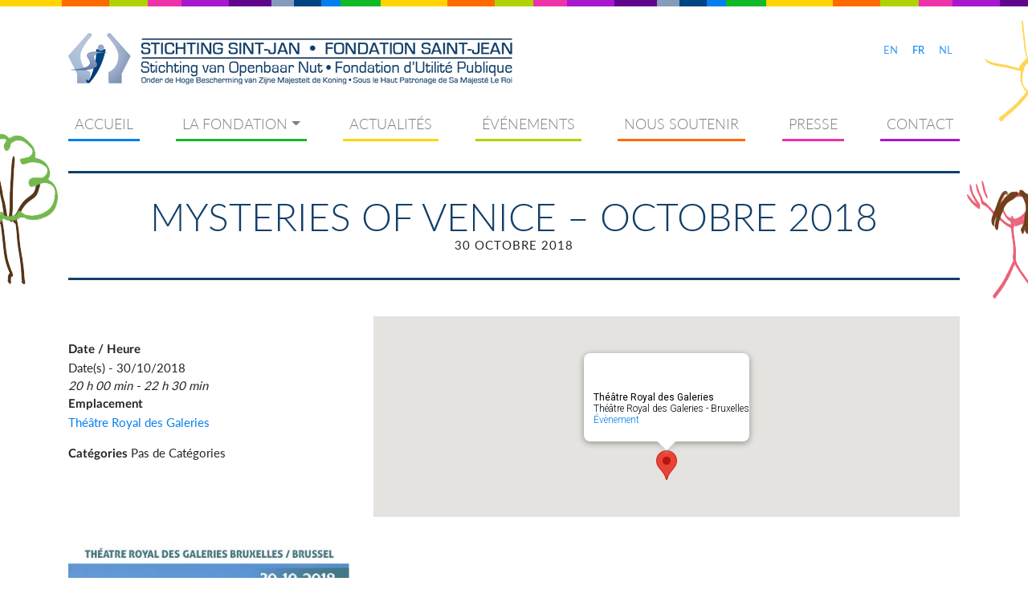

--- FILE ---
content_type: text/html; charset=UTF-8
request_url: https://www.fondationsaint-jean.be/events/mysteries-of-venice/
body_size: 5009
content:
<!DOCTYPE html><html lang="fr-FR" prefix="og: http://ogp.me/ns#"><head>  <script>(function(w,d,s,l,i){w[l]=w[l]||[];w[l].push({'gtm.start':
new Date().getTime(),event:'gtm.js'});var f=d.getElementsByTagName(s)[0],
j=d.createElement(s),dl=l!='dataLayer'?'&l='+l:'';j.async=true;j.src=
'https://www.googletagmanager.com/gtm.js?id='+i+dl;f.parentNode.insertBefore(j,f);
})(window,document,'script','dataLayer','GTM-PLCSGK4');</script> <meta charset="UTF-8"><meta http-equiv="X-UA-Compatible" content="IE=edge"><meta name="viewport" content="initial-scale=1, maximum-scale=1"><title>Mysteries of Venice - Octobre 2018 | Fondation Saint-Jean</title><link rel="stylesheet" href="https://www.fondationsaint-jean.be/files/cache/min/1/6470c1606d613973000f8c71628df21c.css" data-minify="1" /><link rel="alternate" hreflang="nl" href="https://www.fondationsaint-jean.be/nl/events/mysteries-of-venice/" /><link rel="alternate" hreflang="en" href="https://www.fondationsaint-jean.be/en/events/fetes-venitiennes/" /><link rel="alternate" hreflang="fr" href="https://www.fondationsaint-jean.be/events/mysteries-of-venice/" /><link rel="canonical" href="https://www.fondationsaint-jean.be/events/mysteries-of-venice/" /><meta property="og:locale" content="fr_FR" /><meta property="og:type" content="article" /><meta property="og:title" content="Mysteries of Venice - Octobre 2018 | Fondation Saint-Jean" /><meta property="og:description" content="(du chant, de la musique, de la danse) au Théâtre Royal des Galeries à Bruxelles. (Chef d’orchestre : Michaël Guttman, Soprano et Basse.  Orchestre de Musique Baroque. Avec la participation de danseurs du Conservatoire de Danse de Bruxelles)" /><meta property="og:url" content="https://www.fondationsaint-jean.be/events/mysteries-of-venice/" /><meta property="og:site_name" content="Fondation Saint-Jean" /><meta property="og:image" content="https://www.fondationsaint-jean.be/files/uploads/2018/03/mysteries-of-venice.jpg" /><meta property="og:image:secure_url" content="https://www.fondationsaint-jean.be/files/uploads/2018/03/mysteries-of-venice.jpg" /><meta property="og:image:width" content="1349" /><meta property="og:image:height" content="1920" /><meta name="twitter:card" content="summary_large_image" /><meta name="twitter:description" content="(du chant, de la musique, de la danse) au Théâtre Royal des Galeries à Bruxelles. (Chef d’orchestre : Michaël Guttman, Soprano et Basse. Orchestre de Musique Baroque. Avec la participation de danseurs du Conservatoire de Danse de Bruxelles)" /><meta name="twitter:title" content="Mysteries of Venice - Octobre 2018 | Fondation Saint-Jean" /><meta name="twitter:image" content="https://www.fondationsaint-jean.be/files/uploads/2018/03/mysteries-of-venice.jpg" /> <script type='application/ld+json'>{"@context":"https:\/\/schema.org","@type":"Organization","url":"https:\/\/www.fondationsaint-jean.be\/","sameAs":[],"@id":"https:\/\/www.fondationsaint-jean.be\/#organization","name":"Fondation Saint-Jean","logo":"https:\/\/www.fondationsaint-jean.be\/files\/uploads\/2018\/03\/logo-fondation-saint-jean-25-ans.png"}</script> <style id='rs-plugin-settings-inline-css' type='text/css'></style> <script type='text/javascript'>/* <![CDATA[ */ var EM = {"ajaxurl":"https:\/\/www.fondationsaint-jean.be\/wp-admin\/admin-ajax.php?em_lang=fr_FR&lang=fr","locationajaxurl":"https:\/\/www.fondationsaint-jean.be\/wp-admin\/admin-ajax.php?action=locations_search&em_lang=fr_FR&lang=fr","firstDay":"1","locale":"fr","dateFormat":"dd\/mm\/yy","ui_css":"https:\/\/www.fondationsaint-jean.be\/files\/plugins\/events-manager\/includes\/css\/jquery-ui.min.css","show24hours":"1","is_ssl":"1","google_maps_api":"AIzaSyBZbQHFQeIdFwe9y0PpmSlVvFuPmYZzpuY","txt_search":"Recherche","txt_searching":"Recherche en cours...","txt_loading":"Chargement en cours..."}; /* ]]> */</script> <link rel='https://api.w.org/' href='https://www.fondationsaint-jean.be/wp-json/' /><meta name="generator" content="WordPress 4.9.28" /><link rel='shortlink' href='https://www.fondationsaint-jean.be/?p=242' /><meta name="generator" content="WPML ver:4.0.7 stt:38,1,4;" /><meta name="generator" content="Powered by WPBakery Page Builder - drag and drop page builder for WordPress."/> <!--[if lte IE 9]><link rel="stylesheet" type="text/css" href="https://www.fondationsaint-jean.be/files/plugins/js_composer/assets/css/vc_lte_ie9.min.css" media="screen"><![endif]--><meta name="generator" content="Powered by Slider Revolution 5.4.6.2 - responsive, Mobile-Friendly Slider Plugin for WordPress with comfortable drag and drop interface." /><noscript><style type="text/css">.wpb_animate_when_almost_visible{opacity:1}</style></noscript></head><body class="event-template-default single single-event postid-242 wpb-js-composer js-comp-ver-5.5.4 vc_responsive"><noscript><iframe src="https://www.googletagmanager.com/ns.html?id=GTM-PLCSGK4"
height="0" width="0" style="display:none;visibility:hidden"></iframe></noscript><header class="header"><div class="container"><div class="d-flex align-items-center flex-lg-row flex-column"> <a class="logo" href="https://www.fondationsaint-jean.be"> <img class="img-fluid" src="https://www.fondationsaint-jean.be/files/themes/fondationsaintjean/img/logo-fondation-saint-jean.png" alt="Logo" /> </a><div class="ml-auto text-uppercase"> <a class="btn btn-sm btn-link active" style="opacity:0.75;" href="https://www.fondationsaint-jean.be/en/events/fetes-venitiennes/">en</a><a class="btn btn-sm btn-link active" href="https://www.fondationsaint-jean.be/events/mysteries-of-venice/">fr</a><a class="btn btn-sm btn-link active" style="opacity:0.75;" href="https://www.fondationsaint-jean.be/nl/events/mysteries-of-venice/">nl</a></div></div></div></header><section><nav id="main-navbar" class="navbar sticky-top navbar-expand-lg container navbar-light"> <a class="navbar-brand 	d-lg-none text-uppercase" href="#">Menu</a> <button class="navbar-toggler ml-auto" type="button" data-toggle="collapse" data-target="#mainnavbarNavDropdown" aria-controls="mainnavbarNavDropdown" aria-expanded="false" aria-label="Toggle navigation"> <span class="navbar-toggler-icon"></span> </button><div class="collapse navbar-collapse" id="mainnavbarNavDropdown"><ul id="menu-main-menu" class="menu navbar-nav"><li  id="menu-item-29" class="menu-item menu-item-type-post_type menu-item-object-page menu-item-home nav-item nav-item-29"><a href="https://www.fondationsaint-jean.be/" class="nav-link">Accueil</a></li><li  id="menu-item-31" class="menu-item menu-item-type-post_type menu-item-object-page menu-item-has-children dropdown nav-item nav-item-31"><a href="https://www.fondationsaint-jean.be/la-fondation/" class="nav-link dropdown-toggle" data-toggle="dropdown" aria-haspopup="true" aria-expanded="false">La fondation</a><ul class="dropdown-menu depth_0"><li  id="menu-item-219" class="menu-item menu-item-type-post_type menu-item-object-page nav-item nav-item-219"><a class="dropdown-item" href="https://www.fondationsaint-jean.be/la-fondation/" class="nav-link">Qui sommes-nous ?</a></li><li  id="menu-item-220" class="menu-item menu-item-type-post_type menu-item-object-page nav-item nav-item-220"><a class="dropdown-item" href="https://www.fondationsaint-jean.be/la-fondation/objectifs/" class="nav-link">Objectifs</a></li><li  id="menu-item-221" class="menu-item menu-item-type-post_type menu-item-object-page nav-item nav-item-221"><a class="dropdown-item" href="https://www.fondationsaint-jean.be/la-fondation/realisations/" class="nav-link">Réalisations</a></li></ul></li><li  id="menu-item-32" class="menu-item menu-item-type-post_type menu-item-object-page nav-item nav-item-32"><a href="https://www.fondationsaint-jean.be/actualites/" class="nav-link">Actualités</a></li><li  id="menu-item-33" class="menu-item menu-item-type-post_type menu-item-object-page nav-item nav-item-33"><a href="https://www.fondationsaint-jean.be/evenements/" class="nav-link">Événements</a></li><li  id="menu-item-34" class="menu-item menu-item-type-post_type menu-item-object-page nav-item nav-item-34"><a href="https://www.fondationsaint-jean.be/nous-soutenir/" class="nav-link">Nous soutenir</a></li><li  id="menu-item-35" class="menu-item menu-item-type-post_type menu-item-object-page nav-item nav-item-35"><a href="https://www.fondationsaint-jean.be/presse/" class="nav-link">Presse</a></li><li  id="menu-item-36" class="menu-item menu-item-type-post_type menu-item-object-page nav-item nav-item-36"><a href="https://www.fondationsaint-jean.be/contact/" class="nav-link">Contact</a></li></ul></div></div></nav></section><section id="primary" class="container"><header class="primary-header"> <span class="primary-title">Mysteries of Venice &#8211; Octobre 2018</span> <span class="primary-date">30 octobre 2018</span></header><div class="row align-items-center"><div class="col-md-4 mb-2"> <strong>Date / Heure</strong><br/> Date(s) - 30/10/2018<br /><i>20 h 00 min - 22 h 30 min</i><p> <strong>Emplacement</strong><br/> <a href="https://www.fondationsaint-jean.be/locations/theatre-royal-des-galeries/">Théâtre Royal des Galeries</a></p><p> <strong>Catégories</strong> Pas de Catégories</p> <br style="clear:both" /></div><div class="col-md-8 mb-2"><div class="em-location-map-container"  style='position:relative; background: #CDCDCD; width: 100%; height: 250px;'><div class='em-location-map' id='em-location-map-54811' style="width: 100%; height: 100%;"> Chargement de la carte&hellip;</div></div><div class='em-location-map-info' id='em-location-map-info-54811' style="display:none; visibility:hidden;"><div class="em-map-balloon" style="font-size:12px;"><div class="em-map-balloon-content" ><strong>Théâtre Royal des Galeries</strong><br/> Théâtre Royal des Galeries - Bruxelles<br/><a href="https://www.fondationsaint-jean.be/locations/theatre-royal-des-galeries/">Évènement</a></div></div></div><div class='em-location-map-coords' id='em-location-map-coords-54811' style="display:none; visibility:hidden;"> <span class="lat">50.84835529999999</span> <span class="lng">4.3552058000000216</span></div></div></div><div class="vc_row wpb_row vc_row-fluid vc_row-o-content-middle vc_row-flex"><div class="wpb_column vc_column_container vc_col-sm-4"><div class="vc_column-inner"><div class="wpb_wrapper"><div  class="wpb_single_image wpb_content_element vc_align_left"><figure class="wpb_wrapper vc_figure"> <a data-rel="prettyPhoto[rel-242-529513660]" href="https://www.fondationsaint-jean.be/files/uploads/2018/10/MOV_NEW.jpg" target="_self" class="vc_single_image-wrapper   vc_box_border_grey prettyphoto"><img width="454" height="642" src="[data-uri]" data-lazy-src="https://www.fondationsaint-jean.be/files/uploads/2018/10/MOV_NEW.jpg" class="vc_single_image-img attachment-full" alt="" data-lazy-srcset="https://www.fondationsaint-jean.be/files/uploads/2018/10/MOV_NEW.jpg 454w, https://www.fondationsaint-jean.be/files/uploads/2018/10/MOV_NEW-212x300.jpg 212w" data-lazy-sizes="(max-width: 454px) 100vw, 454px" /><noscript><img width="454" height="642" src="https://www.fondationsaint-jean.be/files/uploads/2018/10/MOV_NEW.jpg" class="vc_single_image-img attachment-full" alt="" srcset="https://www.fondationsaint-jean.be/files/uploads/2018/10/MOV_NEW.jpg 454w, https://www.fondationsaint-jean.be/files/uploads/2018/10/MOV_NEW-212x300.jpg 212w" sizes="(max-width: 454px) 100vw, 454px" /></noscript></a></figure></div></div></div></div><div class="wpb_column vc_column_container vc_col-sm-8"><div class="vc_column-inner"><div class="wpb_wrapper"><div class="wpb_text_column wpb_content_element " ><div class="wpb_wrapper"><p>Description</p></div></div></div></div></div></div><div class="vc_row wpb_row vc_row-fluid"><div class="wpb_column vc_column_container vc_col-sm-6"><div class="vc_column-inner"><div class="wpb_wrapper"><div class="wpb_text_column wpb_content_element " ><div class="wpb_wrapper"><p>Zang, muziek en dans in het Théâtre Royal des Galeries,<br /> (Dirigent : Michaël Guttman, Sopraan en Bas. Barok orkest .met uitzonderlijke deelneming van dansers van het Conservatoire de Danse de Bruxelles).</p></div></div></div></div></div></div><div class="vc_row wpb_row vc_row-fluid"><div class="wpb_column vc_column_container vc_col-sm-12"><div class="vc_column-inner"><div class="wpb_wrapper"><div class="wpb_text_column wpb_content_element " ><div class="wpb_wrapper"><h3>Galerie photo:</h3><p>Merci à notre photographe.</p></div></div><div class="vc_grid-container-wrapper vc_clearfix" ><div class="vc_grid-container vc_clearfix wpb_content_element vc_media_grid" data-initial-loading-animation="fadeIn" data-vc-grid-settings="{&quot;page_id&quot;:242,&quot;style&quot;:&quot;all&quot;,&quot;action&quot;:&quot;vc_get_vc_grid_data&quot;,&quot;shortcode_id&quot;:&quot;{\&quot;failed_to_get_id\&quot;:\&quot;vc_gid:1552927630456-e8358e5f-1a47-5\&quot;}&quot;,&quot;tag&quot;:&quot;vc_media_grid&quot;}" data-vc-request="https://www.fondationsaint-jean.be/wp-admin/admin-ajax.php?lang=fr" data-vc-post-id="242" data-vc-public-nonce="cecff85190"></div></div></div></div></div></div></section><footer><div class="bg-fsj mt-3"><div class="container pt-1 pb-3"><div class="row"><div class="col-md-12"><div class="display-3 green mt-2">Prochains événements</div></div><div class="col-md-6"><div class="row homepage_list"><div class="col-12"><div class="vc_gitem-post-data-source-post_title"> <a href="https://www.fondationsaint-jean.be/events/vente-de-vetements-de-seconde-main/"> Vente de vêtements de seconde main </a></div><div class="vc_gitem-post-data-source-post_date"> 16/08/2024 - 30/08/2030</div><div class="vc_gitem-post-data-source-post_excerpt">Qu&rsquo;on se le dise !Le magasin de vente de vêtements de seconde main de la Fondation Saint-Jean est situé à la Chaussée de Waterloo, 432 à 1050 Bruxelles.Ouverture tous les vendredis de 10H00 à 18H00.De beaux vêtements à petits prix&#8230;</div></div></div></div></div></div></div></div><div class="copyright text-center">Copyright 2026 - Fondation Saint-Jean. Tous droits réservés.<a onclick="window.open(this.getAttribute('href'), '_blank').focus(); return false;" href="https://www.produweb.be" title="Agence Web" id="produweb-link" style="text-decoration: none;">Cr&eacute;ation de sites Internet |  ProduWeb <img src="https://www.fondationsaint-jean.be/files/plugins/pdw-tools//images/picto-produweb.png" alt="Logo Produweb"/></a></div></footer> <script>(function(w, d){
	var b = d.getElementsByTagName("body")[0];
	var s = d.createElement("script"); s.async = true;
	s.src = !("IntersectionObserver" in w) ? "https://www.fondationsaint-jean.be/files/plugins/wp-rocket/inc/front/js/lazyload-8.12.min.js" : "https://www.fondationsaint-jean.be/files/plugins/wp-rocket/inc/front/js/lazyload-10.12.min.js";
	w.lazyLoadOptions = {
		elements_selector: "img",
		data_src: "lazy-src",
		data_srcset: "lazy-srcset",
		data_sizes: "lazy-sizes",
		skip_invisible: false,
		class_loading: "lazyloading",
		class_loaded: "lazyloaded",
		threshold: 300,
		callback_load: function(element) {
			if ( element.tagName === "IFRAME" && element.dataset.rocketLazyload == "fitvidscompatible" ) {
				if (element.classList.contains("lazyloaded") ) {
					if (typeof window.jQuery != "undefined") {
						if (jQuery.fn.fitVids) {
							jQuery(element).parent().fitVids();
						}
					}
				}
			}
		}
	}; // Your options here. See "recipes" for more information about async.
	b.appendChild(s);
}(window, document));

// Listen to the Initialized event
window.addEventListener('LazyLoad::Initialized', function (e) {
    // Get the instance and puts it in the lazyLoadInstance variable
	var lazyLoadInstance = e.detail.instance;

	var observer = new MutationObserver(function(mutations) {
		mutations.forEach(function(mutation) {
			lazyLoadInstance.update();
		} );
	} );
	
	var b      = document.getElementsByTagName("body")[0];
	var config = { childList: true, subtree: true };
	
	observer.observe(b, config);
}, false);</script><script src="https://www.fondationsaint-jean.be/files/cache/min/1/a080908f0f48fca5ddedf1ea5d1798a3.js" data-minify="1"></script></body></html>
<!-- This website is like a Rocket, isn't it? Performance optimized by WP Rocket. Learn more: https://wp-rocket.me -->

--- FILE ---
content_type: text/plain
request_url: https://www.google-analytics.com/j/collect?v=1&_v=j102&a=1062339354&t=pageview&_s=1&dl=https%3A%2F%2Fwww.fondationsaint-jean.be%2Fevents%2Fmysteries-of-venice%2F&ul=en-us%40posix&dt=Mysteries%20of%20Venice%20-%20Octobre%202018%20%7C%20Fondation%20Saint-Jean&sr=1280x720&vp=1280x720&_u=YEBAAEABAAAAACAAI~&jid=948904747&gjid=156948765&cid=619942880.1768976070&tid=UA-57167579-1&_gid=385328479.1768976070&_r=1&_slc=1&gtm=45He61g1n81PLCSGK4v78624152za200zd78624152&gcd=13l3l3l3l1l1&dma=0&tag_exp=103116026~103200004~104527907~104528501~104684208~104684211~105391252~115938466~115938469~116744866~117025848~117041587~117171315&z=122493924
body_size: -453
content:
2,cG-QFYRM9TS0T